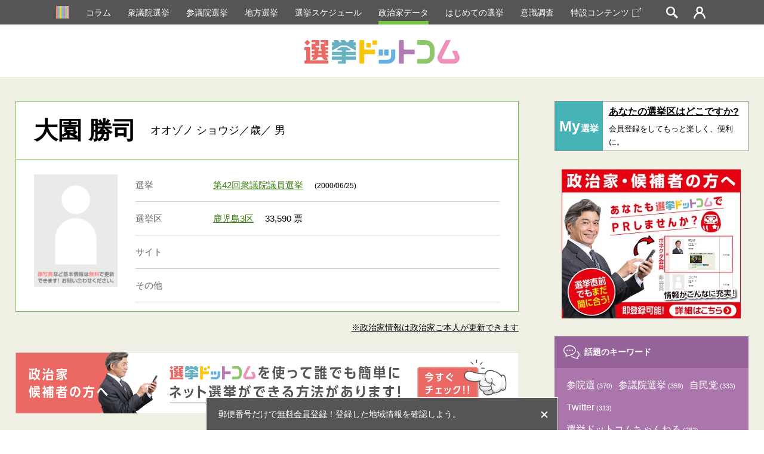

--- FILE ---
content_type: text/html; charset=UTF-8
request_url: https://go2senkyo.com/seijika/120803
body_size: 11998
content:
<!DOCTYPE html>
<html lang="ja">
  <head>
    <meta charset="UTF-8">
    <meta http-equiv="X-UA-Compatible" content="IE=edge">


<title>大園勝司（オオゾノショウジ）｜政治家情報｜選挙ドットコム</title>
    <meta name="description" content="大園勝司（オオゾノショウジ）の政治家情報。プロフィールや所属、経歴。写真やブログなど、政治家情報が掲載されています。イチニ株式会社（選挙ドットコム運営）">
    <meta name="keywords" content="大園勝司（オオゾノショウジ）,選挙,選挙ドットコム,政治家,候補者,投票結果,衆院選,参院選,地方選">
<!-- Google Tag Manager -->
<script>(function(w,d,s,l,i){w[l]=w[l]||[];w[l].push({'gtm.start':
new Date().getTime(),event:'gtm.js'});var f=d.getElementsByTagName(s)[0],
j=d.createElement(s),dl=l!='dataLayer'?'&l='+l:'';j.async=true;j.src=
'https://www.googletagmanager.com/gtm.js?id='+i+dl;f.parentNode.insertBefore(j,f);
})(window,document,'script','dataLayer','GTM-5LHX2B6');</script>
<!-- End Google Tag Manager -->

<!-- googlebot暫定対応 blade -->
  <link rel="canonical" href="https://go2senkyo.com/seijika/120803">

    <link rel="shortcut icon" href="/favicon.ico">
<!--OGP-->
    <meta property="og:title" content="大園勝司（オオゾノショウジ）｜政治家情報｜選挙ドットコム"/>
    <meta property="og:type" content="website"/>
    <meta property="og:url" content="https://go2senkyo.com/seijika/120803"/>
    <meta property="og:image" content="/img/cmn/share.png"/>
    <meta property="og:site_name" content="選挙ドットコム"/>
    <meta property="og:description" content="大園勝司（オオゾノショウジ）の政治家情報。プロフィールや所属、経歴。写真やブログなど、政治家情報が掲載されています。イチニ株式会社（選挙ドットコム運営）"/>
    <meta property="fb:app_id" content="1631422443844478"/>
    <meta property="article:publisher" content="https://www.facebook.com/thesenkyo/"/>
    <meta name="twitter:card" content="summary"/>
    <meta name="twitter:site" content="@go2senkyo"/>
    <meta name="twitter:url" content="https://go2senkyo.com/seijika/120803"/>
    <!--OGP-->

    <!--favicon-->
    <link rel="apple-touch-icon" sizes="180x180" href="/img/favicon/apple-touch-icon.png">
    <link rel="icon" type="image/png" sizes="32x32" href="/img/favicon/favicon-32x32.png">
    <link rel="icon" type="image/png" sizes="16x16" href="/img/favicon/favicon-16x16.png">
    <link rel="manifest" href="/img/favicon/site.webmanifest">
    <link rel="mask-icon" href="/img/favicon/safari-pinned-tab.svg" color="#5bbad5">
    <link rel="shortcut icon" href="/img/favicon/favicon.ico">
        <meta name="msapplication-TileColor" content="#da532c">
    <meta name="msapplication-config" content="/img/favicon/browserconfig.xml">
    <meta name="theme-color" content="#ffffff">
    <link href="/assets/css/ckeditor/content-styles.css" rel="stylesheet" type="text/css">
    <!--favicon-->
<link rel="stylesheet" type="text/css" href="https://unpkg.com/flatpickr/dist/flatpickr.min.css">
    <link rel="stylesheet" type="text/css" href="/css/pc/style.css?20250606">
    <script async src="https://securepubads.g.doubleclick.net/tag/js/gpt.js"></script>
    <script>
      var googletag = googletag || {};
      googletag.cmd = googletag.cmd || [];
      var path_value = location.pathname.substr(0,40);
      var ref_value = document.referrer?document.referrer.split("/")[2]:'null';
      googletag.cmd.push(function() {
        googletag.defineSlot('/21688285885/G2S/G2S_DP_PC_TP1', [[1, 1], 'fluid', [300, 250]], 'G2S_DP_PC_TP1').addService(googletag.pubads());
        googletag.defineSlot('/21688285885/G2S/G2S_DP_PC_TP2', [[1, 1], 'fluid', [300, 250]], 'G2S_DP_PC_TP2').addService(googletag.pubads());        
        googletag.defineSlot('/21688285885/G2S/G2S_DP_PC_IA1', [[1, 1], 'fluid', [300, 250]], 'G2S_DP_PC_IA1').addService(googletag.pubads());      
        googletag.defineSlot('/21688285885/G2S/G2S_DP_PC_article_left_under_300x250', [[1, 1], 'fluid', [300, 250]], 'G2S_DP_PC_article_left_under_300x250').addService(googletag.pubads());
        googletag.defineSlot('/21688285885/G2S/G2S_DP_PC_article_detail_right_under_300x250', [[1, 1], 'fluid', [300, 250]], 'G2S_DP_PC_article_detail_right_under_300x250').addService(googletag.pubads());
        googletag.defineSlot('/21688285885/G2S/G2S_DP_PC_article_detail_over_728x90', [[1, 1], 'fluid', [300, 250], [728, 90]], 'G2S_DP_PC_article_detail_over_728x90').addService(googletag.pubads());
        googletag.defineSlot('/21688285885/G2S/G2S_DP_PC_column_page_right', [[1, 1], 'fluid', [300, 250]], 'G2S_DP_PC_column_page_right').addService(googletag.pubads());
        googletag.defineSlot('/21688285885/G2S/G2S_DP_PC_common_728x90', [[1, 1], 'fluid', [300, 250], [728, 90]], 'G2S_DP_PC_common_728x90').addService(googletag.pubads());
        googletag.defineSlot('/21688285885/G2S/G2S_DP_PC_common_column_right_300x250', [[1, 1], 'fluid', [300, 250]], 'G2S_DP_PC_common_column_right_300x250').addService(googletag.pubads());
        googletag.defineSlot('/21688285885/G2S/G2S_DP_PC_politician_page_728x90', [[1, 1], 'fluid', [300, 250], [728, 90]], 'G2S_DP_PC_politician_page_728x90').addService(googletag.pubads());
        googletag.pubads().enableSingleRequest();
        googletag.pubads().collapseEmptyDivs();
        googletag.pubads().setTargeting('G2S_url', path_value);
        googletag.enableServices();
      });
    </script>
  </head>
<body>
<!-- Google Tag Manager (noscript) -->
<noscript><iframe src="https://www.googletagmanager.com/ns.html?id=GTM-5LHX2B6"
height="0" width="0" style="display:none;visibility:hidden"></iframe></noscript>
<!-- End Google Tag Manager (noscript) -->
    <!--wrapprer-->
    <div id="wrapper" class="wrapper">
      <div id="overlay" class="overlay"></div>
      <!--header-->
      <header class="m_head">
        <nav id="m_head_nav_wrapp" class="m_head_nav_wrapp">
          <ul class="m_head_nav inner">
            <li class="parts_icon">
              <a href="/" class="m_head_nav_icon">
                <svg roll="image" class="home icon">
                  <use xlink:href="#icon_home"></use>
                </svg>
              </a>
            </li>
            <li class="has_sub_menu"><a href="/articles/" class="pink">コラム</a></li>
            <li><a href="/shugiin" class="green">衆議院選挙</a></li>
            <li><a href="/sangiin" class="green">参議院選挙</a></li>
            <li><a href="/local" class="green">地方選挙</a></li>
            <li><a href="/schedule" class="green">選挙スケジュール</a></li>
            <li><a href="/seijika" class="ygreen active">政治家データ</a></li>
            <li><a href="/beginner" class="purple">はじめての選挙</a></li>
            <li><a href="/research" class="purple">意識調査</a></li>
            <li><a href="https://election.go2senkyo.com/" target="_blank">特設コンテンツ<svg style="vertical-align: -2px;margin-left:5px" xmlns="http://www.w3.org/2000/svg" x="0px" y="0px" width="15" height="15" viewBox="0 0 50 50"><path d="M 33.40625 0 C 32.855469 0.0507813 32.449219 0.542969 32.5 1.09375 C 32.550781 1.644531 33.042969 2.050781 33.59375 2 L 46.5625 2 L 25.6875 22.90625 C 25.390625 23.148438 25.253906 23.535156 25.339844 23.910156 C 25.425781 24.28125 25.71875 24.574219 26.089844 24.660156 C 26.464844 24.746094 26.851563 24.609375 27.09375 24.3125 L 48 3.4375 L 48 16.40625 C 47.996094 16.765625 48.183594 17.101563 48.496094 17.285156 C 48.808594 17.464844 49.191406 17.464844 49.503906 17.285156 C 49.816406 17.101563 50.003906 16.765625 50 16.40625 L 50 0 L 33.59375 0 C 33.5625 0 33.53125 0 33.5 0 C 33.46875 0 33.4375 0 33.40625 0 Z M 2 10 C 1.476563 10 0.941406 10.183594 0.5625 10.5625 C 0.183594 10.941406 0 11.476563 0 12 L 0 48 C 0 48.523438 0.183594 49.058594 0.5625 49.4375 C 0.941406 49.816406 1.476563 50 2 50 L 38 50 C 38.523438 50 39.058594 49.816406 39.4375 49.4375 C 39.816406 49.058594 40 48.523438 40 48 L 40 18 C 40.003906 17.640625 39.816406 17.304688 39.503906 17.121094 C 39.191406 16.941406 38.808594 16.941406 38.496094 17.121094 C 38.183594 17.304688 37.996094 17.640625 38 18 L 38 48 L 2 48 L 2 12 L 32 12 C 32.359375 12.003906 32.695313 11.816406 32.878906 11.503906 C 33.058594 11.191406 33.058594 10.808594 32.878906 10.496094 C 32.695313 10.183594 32.359375 9.996094 32 10 Z" fill="#FFF"></path></svg></a></li>

            <li id="m_head_search" class="parts_icon m_head_search"><span id="m_head_search_btn" class="m_head_nav_icon"></span>
              <!--search-->
              <div class="m_search parts_form">
                <p class="m_search_ttl"><span class="parts_icon m_search_ttl_icon">
                    <svg roll="image" class="search icon">
                      <use xlink:href="#icon_search_g"></use>
                    </svg></span>検索</p>
                <div class="m_search_block_wrapp cf">
                  <form action="/search" class="m_search_block left">
                    <p class="m_search_block_ttl">選挙を探す</p>
                    <p class="m_search_text m_search_line">
                       <input type="text" name="name" placeholder="選挙名・自治体名を入力" class="text">
                    </p>
                    <p class="m_search_radio m_search_line">
                      <label class="radio_label">
                        <input type="radio"  name="date_type" value="投票日"><span>投票日</span>
                      </label>
                      <label class="radio_label">
                        <input type="radio" name="date_type" value="告示日"><span>告示日</span>
                      </label>
                    </p>
                    <div class="m_search_calender parts_form_calender">
                      <div class="inline_block">
                        <input id="m_search_calender_start" type="text" name="date_start" class="calender"><span class="parts_icon">
                          <svg roll="image" class="calender icon">
                            <use xlink:href="#icon_calender_gray"></use>
                          </svg></span>
                      </div><span class="nami">〜</span>
                      <div class="inline_block">
                        <input id="m_search_calender_end" type="text" name="date_end" class="calender"><span class="parts_icon">
                          <svg roll="image" class="calender icon">
                            <use xlink:href="#icon_calender_gray"></use>
                          </svg></span>
                      </div>
                    </div>
                    <p class="m_search_future"><label><input type="checkbox" ref="future" name="future" value="1"><span class="text">投票日が未定の選挙を含む</span></label></p>
                    <p class="m_search_btn">
                      <button type="submit" class="submit">検索</button>
                    </p>
                    <p class="m_search_link"><a href="/search">詳細検索はこちら</a></p>
                    
                  </form>
                  <form class="m_search_block right">
                    <p class="m_search_block_ttl">政治家を探す</p>
                    <p class="m_search_text m_search_line">
                      <input placeholder="ひらがなで入力してください" type="text" pattern="^[ぁ-んゔー 　]+$" required name="name" class="text hirakana">
                     </p>
                    </p>
                    <p class="m_search_btn">
                      <button id="head_search_submit" type="submit" data-url="/seijika/search" class="submit">検索</button>
                    </p>
                    <!--<p class="m_search_text_para">※検索の際に「ー」は使用できませんので、「イチロー」の場合は「いちろう」、<br>「タロー」の場合は「たろう」でご入力をお願いします。</p>-->
                    
                  </form>
                </div>
              </div>
            </li>
                        <li class="login parts_icon m_head_login"><a href="https://go2senkyo.com/login" id="m_head_mypage_btn" class="m_head_nav_icon"></a></li>
              <!--login-->
              <div class="m_login parts_form">
                <div class="m_login_inner">
                  <div class="m_login_block_wrapp bottom cf">
                    <div class="m_login_block left">
                      <p class="m_login_block_ttl">まだ会員登録がお済みでない方</p>
                      <div class="m_login_register">
                        <p class="m_login_register_ttl">個人献金を行う、My選挙を利用する場合は会員登録が必要です。</p>
                        <p class="m_login_register_para">政治家への献金や、My選挙区の設定が保存可能／など</p>
                        <div class="m_login_register_bottom">
                          <p class="m_login_register_btn"><a href="/register">会員登録はこちら</a></p>
                        </div>
                      </div>
                    </div>
                    <div class="m_login_block right">
                      <p class="m_login_block_ttl vonecter"><span class="image"><img src="/img/cmn/vonecter_logo.png" alt="Vonecter"></span><span class="text">ボネクタ会員の方</span></p>
                      <p class="m_login_register_para">政治家の方でボネクタに加入している方の管理画面はこちら</p>
                      <div class="m_login_register_bottom">
                        <p class="m_login_register_btn"><a href="https://www.go2senkyo.com/dusers/sign_in" target="_blank" class="pink">ボネクタ会員ログイン</a></p>
                      </div>
                    </div>
                  </div>
                  <div class="m_login_block_wrapp cf">
                    <form class="m_login_block left" method="POST" action="/login">
                      <p class="m_login_block_ttl">選挙ドットコムIDでログイン</p>
                      <p class="m_login_text m_login_line parts_form_email">
                        <input type="email" placeholder="メールアドレス" required class="email withicon" name="email"><span class="parts_icon">
                          <svg roll="image" class="email icon">
                            <use xlink:href="#icon_email_blue"></use>
                          </svg></span>
                      </p>
                      <p class="m_login_text m_login_line parts_form_password">
                        <input type="password" placeholder="パスワード" required class="password withicon" name="password"><span class="parts_icon">
                          <svg roll="image" class="password icon">
                            <use xlink:href="#icon_password_blue"></use>
                          </svg></span>
                      </p>
                      <p class="m_login_btn">
                        <button type="submit" class="submit">ログイン</button>
                      </p>
                      <p class="m_login_link"><a href="/password">パスワードをお忘れの方</a></p>
                      
                    </form>
                    
                    </div>
                  </div>
                </div>
              </div>
              <!--login-->
            </li>
                      </ul>
        </nav>
                <!--include _mysenkyo.jade-->
                  <div class="m_head_ttl_wrapp">
            <h1 class="m_head_ttl"><a href="https://go2senkyo.com"><img src="/img/cmn/main_logo.svg" alt="選挙ドットコム"></a></h1>
          </div>
              </header>
      <!--header-->
      <!--contents-->
      <div id="contents" data-namespace="seijika" data-history_ttl="大園 勝司" data-history_type="person" data-history_image="/img/cmn/no-image_p.png" data-history_url="https://go2senkyo.com/seijika/120803" class="contents p_seijika">
        <div class="p_seijika_outer">
          <div class="column2 inner p_seijika_inner normal">
            <div class="p_seijika_left column2_left">
              <div class="p_seijika_profle_wrapp">
                <div class="p_seijika_profle">
                  <div class="p_seijika_profle_ttl_wrapp">
                    <h1 class="p_seijika_profle_ttl">大園 勝司</h1>
                    <p class="p_seijika_profle_subttl">オオゾノ ショウジ／歳／ 男</p>
                  </div>
                  <div class="p_seijika_profle_data cf">
                    <div class="p_seijika_profle_data_left small">
				  	                    <p class="p_seijika_profle_photo"><img data-src="/img/cmn/no-image_p.png" alt="大園 勝司" src="[data-uri]
" class="lazyload"></p>
					                    </div>
                    <div class="p_seijika_profle_data_right small">
<table class="p_seijika_profle_data_table small">
                      <tbody>

                                                  <tr>
                            <th>選挙</th>
                                                                                                <td>
                                    <a href="https://go2senkyo.com/shugiin/42">第42回衆議院議員選挙</a> <span class="small">(2000/06/25)</span>
                                  </td>
                                                                                        </tr>
                        
                                                  <tr>
                            <th>選挙区</th>
                                                                                          <td>
                                                                      <p><a href="https://go2senkyo.com/shugiin/42/senkyoku/639">鹿児島3区</a> 33,590 票
                                                 </p>
                                                                                                    </td>
                                                                                    </tr>
                        
                        
                        <tr>
                            <th>サイト</th>
                            <td>
                                <ul class="p_seijika_profle_data_sitelist">
                                                                                                                                                                                                                                                                                            </ul>
                            </td>
                        </tr>

                                                  <tr>
                            <th>その他</th>
                            <td></td>
                          </tr>
                        
                      </tbody>
                      </table>
                                          </div>
                  </div>
                </div>
                <p class="p_seijika_profle_note"> <a href="https://vonnector.jp/senkyo/vonnector/" target="_blank">※政治家情報は政治家ご本人が更新できます</a></p>
                <div class="p_seijika_profle_banner"><a href="https://vonnector.jp/senkyo/vonnector/" target="_blank" id="lp_seijika"><img data-src="/img/seijika/vonnector_banner_seijika_pc.jpg" alt="vonnectorバナー" src="[data-uri]" class="lazyload"></a></div>
              </div>
              <div class="m_left_column_long_banner" style="text-align:center">
                <!-- /21688285885/G2S/G2S_DP_PC_politician_page_728x90 -->
                <div id='G2S_DP_PC_politician_page_728x90'>
                  <script>
                    googletag.cmd.push(function() { googletag.display('G2S_DP_PC_politician_page_728x90'); });
                  </script>
                </div>
              </div>
<!-- 有料ユーザーの分岐追加 -->




      <section class="p_seijika_block_wrapp">
      <h2 class="p_seijika_block_wrapp_ttl">これまでの得票状況</h2>
      <section class="p_seijika_block">
        <div class="p_seijika_block_inner top">
          <ul class="p_seijika_personal_list">
                                                                            <li><a href="https://go2senkyo.com/shugiin/42/senkyoku/639">第42回衆議院議員選挙 (2000年06月25日)</a>  得票数： 33,590 票
                                                 </li>
                                                    </ul>
        </div>
      </section>
    </section>
  
            </div>
            <div class="p_gisen_top_right column2_right">
<!--right_column-->
<div class="m_right_column">
            <div class="m_right_column_register">
        <p class="m_right_column_register_left"><span class="en">My</span><span class="ja">選挙</span></p>
        <a href="https://go2senkyo.com/login" class="m_right_column_register_right">
            <span class="m_right_column_register_ttl">あなたの選挙区はどこですか? </span>
            <span class="m_right_column_register_para">会員登録をしてもっと楽しく、便利に。</span>
        </a>
    </div>
        <!--<div class="m_right_column_banner top" style="margin:0 auto 30px;">
      <div class="m_adbanner" style="max-width: 300px;margin-left: auto;margin-right: auto;">
        <a href="https://election.go2senkyo.com/senkyo2023/" target="_blank"><img src="/img/cmn/toitsu_sp.jpg" alt="統一地方選挙"></a>
      </div>
    </div>-->
    <div class="m_right_column_banner top" style="margin:0 auto 30px;">
        <div class="m_adbanner" style="max-width: 300px;margin-left: auto;margin-right: auto;">
            <a href="https://vonnector.jp/senkyo/vonnector/" target="_blank">
              <img src="/img/cmn/kenkin_banner_2023.jpg"alt="簡単政治ネット献金">
            </a>
        </div>
    </div>
    <div class="m_cloud"><p class="m_cloud_ttl">話題のキーワード</p><ul class="m_cloud_inner"><li><a href="http://go2senkyo.com/articles/tag/%e5%8f%82%e9%99%a2%e9%81%b8"><span class="text">参院選</span><span class="num">(370)</span></a></li><li><a href="http://go2senkyo.com/articles/tag/%e5%8f%82%e8%ad%b0%e9%99%a2%e9%81%b8%e6%8c%99"><span class="text">参議院選挙</span><span class="num">(359)</span></a></li><li><a href="http://go2senkyo.com/articles/tag/%e8%87%aa%e6%b0%91%e5%85%9a"><span class="text">自民党</span><span class="num">(333)</span></a></li><li><a href="http://go2senkyo.com/articles/tag/twitter"><span class="text">Twitter</span><span class="num">(313)</span></a></li><li><a href="http://go2senkyo.com/articles/tag/%e9%81%b8%e6%8c%99%e3%83%89%e3%83%83%e3%83%88%e3%82%b3%e3%83%a0%e3%81%a1%e3%82%83%e3%82%93%e3%81%ad%e3%82%8b"><span class="text">選挙ドットコムちゃんねる</span><span class="num">(282)</span></a></li><li><a href="http://go2senkyo.com/articles/tag/%e6%9d%b1%e4%ba%ac%e9%83%bd"><span class="text">東京都</span><span class="num">(264)</span></a></li><li><a href="http://go2senkyo.com/articles/tag/%e4%b8%96%e8%ab%96%e8%aa%bf%e6%9f%bb"><span class="text">世論調査</span><span class="num">(260)</span></a></li><li><a href="http://go2senkyo.com/articles/tag/%e9%83%bd%e8%ad%b0%e9%81%b8"><span class="text">都議選</span><span class="num">(240)</span></a></li><li><a href="http://go2senkyo.com/articles/tag/%e9%9b%bb%e8%a9%b1%e8%aa%bf%e6%9f%bb"><span class="text">電話調査</span><span class="num">(234)</span></a></li><li><a href="http://go2senkyo.com/articles/tag/%e8%a1%86%e8%ad%b0%e9%99%a2%e9%81%b8%e6%8c%99"><span class="text">衆議院選挙</span><span class="num">(230)</span></a></li><li><a href="http://go2senkyo.com/articles/tag/%e7%b5%b1%e4%b8%80%e5%9c%b0%e6%96%b9%e9%81%b8%e6%8c%99"><span class="text">統一地方選挙</span><span class="num">(227)</span></a></li><li><a href="http://go2senkyo.com/articles/tag/%e7%ab%8b%e6%86%b2%e6%b0%91%e4%b8%bb%e5%85%9a"><span class="text">立憲民主党</span><span class="num">(218)</span></a></li></ul></div>    <div class="top" style="margin:0 auto 30px;"><a href="https://ichi-ni.jp/info/20241025/" target="_blank"><img src="/img/cmn/recuit_banner.jpg" alt="採用情報"></a></div>
        <div class="m_right_column_banner top">
      <!-- /21688285885/G2S/G2S_DP_PC_common_column_right_300x250 -->
      <div id='G2S_DP_PC_common_column_right_300x250'>
        <script>
          googletag.cmd.push(function() { googletag.display('G2S_DP_PC_common_column_right_300x250'); });
        </script>
      </div>
    </div>
    
    <section class="m_right_column_article">
        <h2 class="m_right_column_ttl ranking">記事ランキング</h2>
        <popular_post></popular_post>
    </section>

    <div class="m_right_column_banner bottom">
      <!-- /21688285885/G2S/G2S_DP_PC_column_page_right -->
      <div id='G2S_DP_PC_column_page_right'>
        <script>
          googletag.cmd.push(function() { googletag.display('G2S_DP_PC_column_page_right'); });
        </script>
      </div>
    </div>
</div>
<!--right_column-->
            </div>
          </div>
        </div>
        <div class="pankuzu_wrapp beige">
          <p class="pankuzu inner"><a href="https://go2senkyo.com">ホーム</a><span>＞</span><a href="https://go2senkyo.com/seijika">政党・政治家</a><span>＞</span>大園 勝司 (オオゾノ ショウジ)</p>
        </div>
      </div>
      <!--contents-->
<!--footer-->
      
      <footer class="m_foot">
                  <p class="m_foot_text">選挙ドットコムでは”選挙をオモシロク”を合言葉に、より多くの選挙報道・政治家情報を掲載する日本最大級の選挙・政治家情報サイトです</p>
                <p class="parts_arrow purple m_foot_arrow"><a href="#">
            <svg roll="image" class="top">
              <use xlink:href="#icon_arrow_t_white"></use>
            </svg></a></p>
        <div class="m_foot_inner inner">
          <ul class="m_foot_list">
            <li><a href="https://ichini.notion.site/a0f42c74dc7c4cf8a437ecee76c848c5">政治家の方へ</a></li>
            <li><a href="/news">選挙ニュース</a></li>
            <li><a href="https://go2senkyo.com/about">サイトご利用案内</a></li>
            <li><a href="https://ichi-ni.jp/">運営会社</a></li>
            <li><a href="/terms_of_use">利用規約</a></li>
            <li><a href="https://ichini.notion.site/1-6151c1692e5f4caeb88ac006fec152ba?pvs=4">よくあるご質問（有権者向け）</a></li>
          </ul>
          <ul class="m_foot_list">
            <li><a href="/privacy_policy">プライバシーポリシー</a></li>
            <li><a href="/cookie">利用者情報の外部送信について</a></li>
            <li><a href="https://ichi-ni.jp/inquiry/">お問い合わせ</a></li>
                      </ul>
          <div class="m_foot_right">
            <p class="m_foot_copy">&copy; イチニ Inc. All rights reserved.</p>
            <ul class="m_foot_sns">
              <li class="parts_icon"><a href="https://www.facebook.com/thesenkyo/" target="_blank">
                  <svg roll="image" class="foot icon">
                    <use xlink:href="#icon_fb"></use>
                  </svg></a></li>
              <li class="parts_icon"><a href="https://twitter.com/go2senkyo" target="_blank">
                  <svg roll="image" class="foot icon">
                    <use xlink:href="#icon_twitter"></use>
                  </svg></a></li>
              <li class="parts_icon"><a href="https://www.youtube.com/channel/UCpdtHm6VFP_Qc-IDIsyLh1A" target="_blank">
                  <svg roll="image" class="foot icon">
                    <use xlink:href="#icon_youtube"></use>
                  </svg></a></li>
            </ul>
          </div>
        </div>
        
                <div id="m_foot_msg" class="m_foot_msg">
          <div class="m_foot_msg_inner small">
            <p class="m_foot_msg_para">郵便番号だけで<a href="https://go2senkyo.com/register">無料会員登録</a>！登録した地域情報を確認しよう。</p>
            <div id="m_foot_msg_close" class="m_foot_msg_close"></div>
          </div>
        </div>
              </footer>
      <!--footer-->
    </div>
    <!--wrapprer-->
    <!--scripts-->
    <script src="/js/pc/bundle.js?20250606" charset="UTF-8"></script>
    <svg xmlns="http://www.w3.org/2000/svg" class="hide"><symbol id="icon_arrow_b_white" viewBox="0 0 12.988 9"><title>icon_arrow_b_white</title><path fill="#fff" d="M0 1.578L1.804 0l4.69 5.361L11.184 0l1.804 1.578L6.494 9 0 1.578z"/></symbol><symbol id="icon_arrow_r_white" viewBox="0 0 9 12.99"><title>icon_arrow_r_white</title><path fill="#fff" d="M1.58 12.99L0 11.18l5.36-4.69L0 1.8 1.58 0 9 6.49l-7.42 6.5z"/></symbol><symbol id="icon_arrow_t_white" viewBox="0 0 12.99 9"><title>icon_arrow_t_white</title><path fill="#fff" d="M12.99 7.42L11.18 9 6.49 3.64 1.8 9 0 7.42 6.49 0l6.5 7.42z"/></symbol><symbol id="icon_calender_gray" viewBox="0 0 19.447 20"><title>icon_calender_gray</title><g opacity=".5" fill="#858585"><path d="M5.552 4.044a1.132 1.132 0 0 0 1.131-1.132V1.131a1.132 1.132 0 0 0-2.263 0v1.781a1.132 1.132 0 0 0 1.132 1.132zM13.9 4.044a1.132 1.132 0 0 0 1.131-1.132V1.131a1.132 1.132 0 0 0-2.263 0v1.781A1.132 1.132 0 0 0 13.9 4.044z"/><path d="M16.722 1.613h-.7v1.3a2.126 2.126 0 1 1-4.252 0v-1.3H7.677v1.3a2.126 2.126 0 1 1-4.252 0v-1.3h-.7A2.725 2.725 0 0 0 0 4.338v12.937A2.725 2.725 0 0 0 2.725 20h14a2.725 2.725 0 0 0 2.725-2.725V4.338a2.725 2.725 0 0 0-2.728-2.725zm1.4 15.662a1.4 1.4 0 0 1-1.4 1.4h-14a1.4 1.4 0 0 1-1.4-1.4V6.06h16.8z"/><path d="M6.899 14.749h2.216v2.216H6.899zM6.899 11.314h2.216v2.216H6.899zM3.465 14.749h2.216v2.216H3.465zM3.465 11.314h2.216v2.216H3.465zM13.767 7.88h2.216v2.216h-2.216zM10.333 7.88h2.216v2.216h-2.216zM10.333 11.314h2.216v2.216h-2.216zM13.767 14.749h2.216v2.216h-2.216zM13.767 11.314h2.216v2.216h-2.216zM10.333 14.749h2.216v2.216h-2.216zM6.899 7.88h2.216v2.216H6.899zM3.465 7.88h2.216v2.216H3.465z"/></g></symbol><symbol id="icon_email_blue" viewBox="0 0 19 14.7"><style>.st0{fill:#519cc7}</style><title>icon_email_blue</title><g fill="#519CC7"><path d="M19 14.7H0V0h19v14.7zM2 12.6h15V2H2v10.6z"/><path d="M9.5 10.9c-.3 0-.5-.1-.7-.3L.5 2.1C.1 1.7.1 1.1.5.7c.4-.4 1-.4 1.4 0l7.5 7.7L17 .7c.4-.4 1-.4 1.4 0 .4.4.4 1 0 1.4l-8.3 8.4c-.1.3-.3.4-.6.4z"/></g></symbol><symbol id="icon_fb" viewBox="0 0 28 28"><title>icon_fb</title><rect width="28" height="28" rx="1.55" ry="1.55" fill="#3c5998"/><path d="M19.32 28V17.16H23l.54-4.23h-4.22v-2.7c0-1.22.34-2.06 2.09-2.06h2.24V4.4a29.94 29.94 0 0 0-3.26-.17c-3.23 0-5.44 2-5.44 5.59v3.12h-3.64v4.23H15V28z" fill="#fff"/></symbol><symbol id="icon_fb_white" viewBox="0 0 11.81 22.75"><title>icon_fb_white</title><path d="M7.67 22.75V12.37h3.48l.52-4h-4V5.75c0-1.17.33-2 2-2h2.14V.16A28.65 28.65 0 0 0 8.69 0c-3.09 0-5.2 1.88-5.2 5.34v3H0v4h3.49v10.41z" fill="#fff"/></symbol><symbol id="icon_google" viewBox="0 0 28 28"><title>icon_google</title><rect width="28" height="28" rx=".78" ry=".78" fill="#dc4e41"/><path d="M11.2 13.3V15H14a2.65 2.65 0 0 1-2.78 2.11 3.09 3.09 0 0 1 0-6.19 2.76 2.76 0 0 1 2 .76l1.33-1.28a4.7 4.7 0 0 0-3.35-1.3 4.9 4.9 0 1 0 0 9.8 4.52 4.52 0 0 0 4.7-4.79 4.51 4.51 0 0 0-.08-.81z" fill="#fff"/><path d="M11.2 13.38h4.63a3.63 3.63 0 0 1 .08.77 4.51 4.51 0 0 0-.08-.81H11.2v.09zm0-4.2a4.68 4.68 0 0 1 3.23 1.24A4.69 4.69 0 0 0 11.2 9.1 4.9 4.9 0 0 0 6.3 14a4.91 4.91 0 0 1 4.9-4.86zm0 8a2.64 2.64 0 0 0 2.8-2.12 2.64 2.64 0 0 1-2.76 2 3.06 3.06 0 0 1-3-3 3.07 3.07 0 0 0 3 3.09z" style="isolation:isolate" fill="#fff" opacity=".4"/><path d="M11.2 10.91a3.07 3.07 0 0 0-3 3.09 3.06 3.06 0 0 1 3-3 2.76 2.76 0 0 1 2 .76l1.33-1.28-1.28 1.24a2.76 2.76 0 0 0-2-.76zm0 4.07v.08H14V15z" style="isolation:isolate" fill="#3e2723" opacity=".1"/><path d="M11.2 18.9A4.91 4.91 0 0 1 6.3 14a4.9 4.9 0 0 0 4.9 5 4.52 4.52 0 0 0 4.7-4.79 4.52 4.52 0 0 1-4.7 4.75z" style="isolation:isolate" fill="#3e2723" opacity=".1"/><path d="M21.7 13.3h-1.4v-1.4h-1.4v1.4h-1.4v1.4h1.4v1.4h1.4v-1.4h1.4" fill="#fff"/><path d="M20.3 13.3h1.4v.08h-1.4zm-1.4-1.4h1.4v.1h-1.4zm-1.4 1.4h1.4v.08h-1.4z" style="isolation:isolate" fill="#fff" opacity=".4"/><path d="M17.5 14.7h1.4v.08h-1.4zm2.8 0h1.4v.08h-1.4zm-1.4 1.4h1.4v.08h-1.4z" style="isolation:isolate" fill="#3e2723" opacity=".1"/><path d="M2.8 2.8h22.4v22.4H2.8z" fill="none"/></symbol><symbol id="icon_google_white" viewBox="0 0 24.45 15.36"><title>icon_google_white</title><path fill="#fff" d="M24.45 6.55h-2.77V3.78h-1.75v2.77h-2.77V8.3h2.77v2.77h1.75V8.3h2.77V6.55zM15.24 6.32H7.57V9.2h4.12a4.29 4.29 0 1 1-1.06-4.64L13 2.15a7.69 7.69 0 1 0 2.23 4.18z"/></symbol><symbol id="icon_home" viewBox="0 0 21 21"><title>icon_home</title><path fill="#f27f77" d="M0 21V0h3v21z"/><path fill="#7abccb" d="M3 21V0h3v21z"/><path fill="#fbce15" d="M6 21V0h3v21z"/><path fill="#78bde8" d="M9 21V0h3v21z"/><path fill="#c08ec0" d="M12 21V0h3v21z"/><path fill="#a0ce7e" d="M15 21V0h3v21z"/><path fill="#f0a6c6" d="M18 21V0h3v21z"/></symbol><symbol id="icon_homepage" viewBox="0 0 60 60"><title>icon_homepage</title><path fill="#76c443" d="M0 0h60v60H0z"/><path d="M46.663 26.6L29.97 12.434 13.337 26.6H13v20.966h12.642V36.757a1.23 1.23 0 0 1 1.227-1.227h6.263a1.23 1.23 0 0 1 1.227 1.227v10.809H47V26.6z" fill="#fff"/></symbol><symbol id="icon_line" viewBox="0 0 28 28"><title>icon_line</title><path d="M22.88 0H5.08A5.08 5.08 0 0 0 0 5.12v17.8A5.08 5.08 0 0 0 5.12 28h17.8A5.08 5.08 0 0 0 28 22.88V5.08A5.08 5.08 0 0 0 22.88 0" fill="#00b900"/><path d="M24.13 12.74c0-4.55-4.59-8.25-10.2-8.23S3.76 8.25 3.77 12.8c0 4.08 3.64 7.49 8.53 8.12.33.07.78.22.9.5a2.09 2.09 0 0 1 0 .92l-.14.87c0 .26-.2 1 .88.55a32.85 32.85 0 0 0 8-5.93 7.35 7.35 0 0 0 2.17-5.09" fill="#fff"/><path d="M11.88 10.58h-.71a.2.2 0 0 0-.2.2v4.43a.2.2 0 0 0 .2.2h.71a.2.2 0 0 0 .2-.2v-4.44a.2.2 0 0 0-.2-.2M16.79 10.56h-.71a.2.2 0 0 0-.2.2v2.64l-2-2.74H13a.2.2 0 0 0-.2.2v4.43a.2.2 0 0 0 .2.2h.71a.2.2 0 0 0 .2-.2v-2.72l2 2.74h.88a.2.2 0 0 0 .2-.2v-4.35a.2.2 0 0 0-.2-.2M10.17 14.3H8.23v-3.51a.2.2 0 0 0-.2-.2h-.72a.2.2 0 0 0-.2.2v4.43a.2.2 0 0 0 .06.14.2.2 0 0 0 .14.05h2.85a.2.2 0 0 0 .2-.2v-.71a.2.2 0 0 0-.2-.2M20.74 11.66a.2.2 0 0 0 .2-.2v-.71a.2.2 0 0 0-.2-.2h-2.86a.2.2 0 0 0-.14.06.2.2 0 0 0-.05.14v4.43a.2.2 0 0 0 .06.14.2.2 0 0 0 .14.06h2.85a.2.2 0 0 0 .2-.2v-.71a.2.2 0 0 0-.2-.2H18.8v-.75h1.94a.2.2 0 0 0 .2-.2v-.71a.2.2 0 0 0-.2-.2H18.8v-.75z" fill="#00b900"/></symbol><symbol id="icon_login" viewBox="0 0 17 17"><title>icon_login</title><path class="st0" fill="#5F5F5F" d="M7.9 11L9 12.1l2.5-2.5 1.2-1.1-1.2-1.1L9 4.9 7.9 6l1.7 1.7H0v1.6h9.6z"/><path class="st0" fill="#5F5F5F" d="M15.4 0H3.2v5.1h2.1v-3h9.6v12.8H5.3v-3H3.2V17H17V0z"/></symbol><symbol id="icon_login2" viewBox="0 0 16.559 22.026"><title>icon_login2</title><path d="M8.457 11.873a5.937 5.937 0 1 1 5.936-5.937 5.942 5.942 0 0 1-5.936 5.937zm0-9.673a3.736 3.736 0 1 0 3.736 3.736A3.741 3.741 0 0 0 8.457 2.2z" fill="#5f5f5f"/><path d="M16.559 22.026H0v-1.1c0-6.065 3.4-10.3 8.279-10.3s8.279 4.237 8.279 10.3zm-14.312-2.2h12.065c-.314-3.641-2.215-7-6.032-7s-5.718 3.36-6.033 7.001z" fill="#5f5f5f"/></symbol><symbol id="icon_password_blue" viewBox="0 0 15.1 19"><style>.st0{fill:#519cc7}</style><title>icon_password_blue</title><g fill="#519CC7"><path d="M15.1 19H0V7h15.1v12zM1.9 17.1h11.2V9H1.9v8.1z"/><path d="M12.4 8.5h-1.9V4.6c0-1.5-1-2.6-2.3-2.6H7C5.7 2 4.7 3.2 4.7 4.6v3.9h-2V4.6C2.7 2.1 4.6 0 7 0h1.1c2.3 0 4.2 2.1 4.2 4.6v3.9zM8.4 13.1v1.8c0 .4-.4.8-.8.8s-.8-.4-.8-.8v-1.8c-.5-.3-.8-.8-.8-1.4 0-.9.7-1.6 1.6-1.6s1.6.7 1.6 1.6c0 .6-.4 1.1-.8 1.4z"/></g></symbol><symbol id="icon_post_blue" viewBox="0 0 15.5 14.8"><style>.st0{fill:#519cc7}</style><title>icon_post</title><g fill="#519CC7"><path d="M0 0h15.5v2.7H0zM0 8.1h6.5v6.7H9V8.1h6.5V5.4H0z"/></g></symbol><symbol id="icon_ranking" viewBox="0 0 43.1 35.7"><style>.st0{fill:#f1c026}</style><title>icon_ranking</title><g fill="#F1C026"><path d="M28.9 18.6l-7.4-9.7-7.4 9.7-8.3-5.8 3 23h25.4l.8-6.1.1-.9 2.1-16-8.3 5.8zm-16.8 3l2.9 2 2.1-2.8 4.5-5.9 4.5 5.9 2.1 2.8 2.9-2 1.5-1.1-.9 6.7H11.5l-.9-6.7 1.5 1.1zM21.6 32h-9.5l-.3-2.4h19.6L31 32h-9.4zM6 7.6c0-1.7-1.4-3-3-3-1.7 0-3 1.4-3 3s1.4 3 3 3c1.7 0 3-1.3 3-3zM40.1 4.6c-1.7 0-3 1.4-3 3s1.4 3 3 3c1.7 0 3-1.4 3-3s-1.3-3-3-3zM21.6 6c1.7 0 3-1.4 3-3 0-1.7-1.4-3-3-3s-3 1.4-3 3c-.1 1.7 1.3 3 3 3z"/></g></symbol><symbol id="icon_search" viewBox="0 0 20 20"><style>.st0{fill:#fff}</style><title>icon_search</title><g fill="#FFF"><path d="M17.7 20l-4.8-4.8 2.3-2.3 4.8 4.8-2.3 2.3z"/><path d="M15.1 13.7l-1.6-1.6c1-1.3 1.6-2.9 1.6-4.6 0-2-.8-3.9-2.2-5.3C11.4.8 9.6 0 7.5 0c-2 0-3.9.8-5.3 2.2C.8 3.6 0 5.5 0 7.5s.8 3.9 2.2 5.3C3.6 14.2 5.5 15 7.5 15c1.6 0 3.3-.6 4.6-1.6l1.6 1.6 1.4-1.3zm-4-2.6c-1 1-2.2 1.5-3.6 1.5s-2.6-.5-3.6-1.5-1.5-2.2-1.5-3.6.5-2.6 1.5-3.6 2.2-1.5 3.6-1.5 2.6.5 3.6 1.5 1.5 2.2 1.5 3.6-.5 2.7-1.5 3.6z"/></g></symbol><symbol id="icon_search_b" viewBox="0 0 20 20"><style>.st0{fill:#000}</style><title>icon_search</title><path d="M17.7 20l-4.8-4.8 2.3-2.3 4.8 4.8-2.3 2.3z"/><path d="M15.1 13.7l-1.6-1.6c1-1.3 1.6-2.9 1.6-4.6 0-2-.8-3.9-2.2-5.3C11.4.8 9.6 0 7.5 0c-2 0-3.9.8-5.3 2.2C.8 3.6 0 5.5 0 7.5s.8 3.9 2.2 5.3C3.6 14.2 5.5 15 7.5 15c1.6 0 3.3-.6 4.6-1.6l1.6 1.6 1.4-1.3zm-4-2.6c-1 1-2.2 1.5-3.6 1.5s-2.6-.5-3.6-1.5-1.5-2.2-1.5-3.6.5-2.6 1.5-3.6 2.2-1.5 3.6-1.5 2.6.5 3.6 1.5 1.5 2.2 1.5 3.6-.5 2.7-1.5 3.6z"/></symbol><symbol id="icon_search_g" viewBox="0 0 20 20"><style>.st0{fill:#46acae}</style><title>icon_search</title><g fill="#46acae"><path d="M17.7 20l-4.8-4.8 2.3-2.3 4.8 4.8-2.3 2.3z"/><path d="M15.1 13.7l-1.6-1.6c1-1.3 1.6-2.9 1.6-4.6 0-2-.8-3.9-2.2-5.3C11.4.8 9.6 0 7.5 0c-2 0-3.9.8-5.3 2.2C.8 3.6 0 5.5 0 7.5s.8 3.9 2.2 5.3C3.6 14.2 5.5 15 7.5 15c1.6 0 3.3-.6 4.6-1.6l1.6 1.6 1.4-1.3zm-4-2.6c-1 1-2.2 1.5-3.6 1.5s-2.6-.5-3.6-1.5-1.5-2.2-1.5-3.6.5-2.6 1.5-3.6 2.2-1.5 3.6-1.5 2.6.5 3.6 1.5 1.5 2.2 1.5 3.6-.5 2.7-1.5 3.6z"/></g></symbol><symbol id="icon_search_gray" viewBox="0 0 20 20"><style>.st0{fill:#606060}</style><title>icon_search</title><g fill="#606060"><path d="M17.7 20l-4.8-4.8 2.3-2.3 4.8 4.8-2.3 2.3z"/><path d="M15.1 13.7l-1.6-1.6c1-1.3 1.6-2.9 1.6-4.6 0-2-.8-3.9-2.2-5.3C11.4.8 9.6 0 7.5 0c-2 0-3.9.8-5.3 2.2C.8 3.6 0 5.5 0 7.5s.8 3.9 2.2 5.3C3.6 14.2 5.5 15 7.5 15c1.6 0 3.3-.6 4.6-1.6l1.6 1.6 1.4-1.3zm-4-2.6c-1 1-2.2 1.5-3.6 1.5s-2.6-.5-3.6-1.5-1.5-2.2-1.5-3.6.5-2.6 1.5-3.6 2.2-1.5 3.6-1.5 2.6.5 3.6 1.5 1.5 2.2 1.5 3.6-.5 2.7-1.5 3.6z"/></g></symbol><symbol id="icon_star" viewBox="0 0 55.4 48.9"><style>.st0{fill:#76c443}</style><title>icon_star</title><g fill="#76c443"><path d="M11 45.8L13.5 29 0 18.8 16.7 16l5.6-16 7.8 15.1 17 .4-11.9 12 4.9 16.2-15.2-7.6L11 45.8zM9.4 21.1l8.2 6.2-1.5 10.2 8.5-5.9 9.2 4.6-3-9.9 7.3-7.4-10.3-.2-4.8-9-3.4 9.8-10.2 1.6z"/><path d="M34.9 48.9l1.4-9.5-7.7-5.8 9.5-1.6 3.2-9.1 4.4 8.6 9.6.2-6.8 6.9 2.8 9.2-8.6-4.3-7.8 5.4z"/></g></symbol><symbol id="icon_twitter" viewBox="0 0 400 400"><rect y="-.60926" width="399.91946" height="400" style="fill:#000; stroke-width:0px;"/><path d="M230.34701,175.03908l118.74972-138.03694h-28.13988l-103.11037,119.85554-82.35395-119.85554H40.50699l124.53533,181.2428-124.53533,144.75293h28.14148l108.88721-126.57152,86.97179,126.57152h94.98553l-129.15291-187.95879h.00691ZM191.80338,219.84173l-12.61801-18.04769L78.78824,58.18663h43.22367l81.02165,115.89575,12.61803,18.04769,105.31854,150.64675h-43.22365l-85.94308-122.92818v-.00691Z" style="fill:#fff; stroke-width:0px;"/></symbol><symbol id="icon_twitter_white" viewBox="0 0 250 250"><title>icon_twitter_white</title><path d="M230.34701,175.03908l118.74972-138.03694h-28.13988l-103.11037,119.85554-82.35395-119.85554H40.50699l124.53533,181.2428-124.53533,144.75293h28.14148l108.88721-126.57152,86.97179,126.57152h94.98553l-129.15291-187.95879h.00691ZM191.80338,219.84173l-12.61801-18.04769L78.78824,58.18663h43.22367l81.02165,115.89575,12.61803,18.04769,105.31854,150.64675h-43.22365l-85.94308-122.92818v-.00691Z" style="fill:#fff; stroke-width:0px;"/></symbol><symbol id="icon_youtube" viewBox="0 0 64 64"><title>icon_youtube</title><path fill="#e90000" d="M-1.18-1.13h66.12v66.12H-1.18z"/><path d="M52.76 21.5a5.44 5.44 0 0 0-3.83-3.86c-3.38-.91-16.93-.91-16.93-.91s-13.55 0-16.93.91a5.44 5.44 0 0 0-3.83 3.86c-.91 3.4-.91 10.5-.91 10.5s0 7.1.91 10.5a5.44 5.44 0 0 0 3.83 3.86c3.38.91 16.93.91 16.93.91s13.55 0 16.93-.91a5.44 5.44 0 0 0 3.83-3.86c.91-3.4.91-10.5.91-10.5s0-7.1-.91-10.5z" fill="#fff"/><path fill="#e90000" d="M27.57 38.44V25.56L38.89 32l-11.32 6.44z"/></symbol><symbol id="icon_postcode" viewBox="0 0 14 14"><title>icon_postcode</title><path d="M13.03 0.932V2.84H0.97V0.932H13.03ZM13.03 4.946V6.854H8.026V13.82H5.974V6.854H0.97V4.946H13.03Z" fill="#529CC7"/></symbol></svg>
        <!--scripts-->
  </body>
</html>


--- FILE ---
content_type: text/html; charset=utf-8
request_url: https://www.google.com/recaptcha/api2/aframe
body_size: 174
content:
<!DOCTYPE HTML><html><head><meta http-equiv="content-type" content="text/html; charset=UTF-8"></head><body><script nonce="laj6lIPxmmAoYA8g84MW1Q">/** Anti-fraud and anti-abuse applications only. See google.com/recaptcha */ try{var clients={'sodar':'https://pagead2.googlesyndication.com/pagead/sodar?'};window.addEventListener("message",function(a){try{if(a.source===window.parent){var b=JSON.parse(a.data);var c=clients[b['id']];if(c){var d=document.createElement('img');d.src=c+b['params']+'&rc='+(localStorage.getItem("rc::a")?sessionStorage.getItem("rc::b"):"");window.document.body.appendChild(d);sessionStorage.setItem("rc::e",parseInt(sessionStorage.getItem("rc::e")||0)+1);localStorage.setItem("rc::h",'1769234623539');}}}catch(b){}});window.parent.postMessage("_grecaptcha_ready", "*");}catch(b){}</script></body></html>

--- FILE ---
content_type: image/svg+xml
request_url: https://go2senkyo.com/img/cmn/icon_ranking.svg
body_size: 478
content:
<svg id="レイヤー_1" xmlns="http://www.w3.org/2000/svg" viewBox="0 0 43.1 35.7"><style>.st0{fill:#f1c026}</style><title>icon_ranking</title><path class="st0" d="M28.9 18.6l-7.4-9.7-7.4 9.7-8.3-5.8 3 23h25.4l.8-6.1.1-.9 2.1-16-8.3 5.8zm-16.8 3l2.9 2 2.1-2.8 4.5-5.9 4.5 5.9 2.1 2.8 2.9-2 1.5-1.1-.9 6.7H11.5l-.9-6.7 1.5 1.1zM21.6 32h-9.5l-.3-2.4h19.6L31 32h-9.4zM6 7.6c0-1.7-1.4-3-3-3-1.7 0-3 1.4-3 3s1.4 3 3 3c1.7 0 3-1.3 3-3zm34.1-3c-1.7 0-3 1.4-3 3s1.4 3 3 3c1.7 0 3-1.4 3-3s-1.3-3-3-3zM21.6 6c1.7 0 3-1.4 3-3 0-1.7-1.4-3-3-3s-3 1.4-3 3c-.1 1.7 1.3 3 3 3z"/></svg>